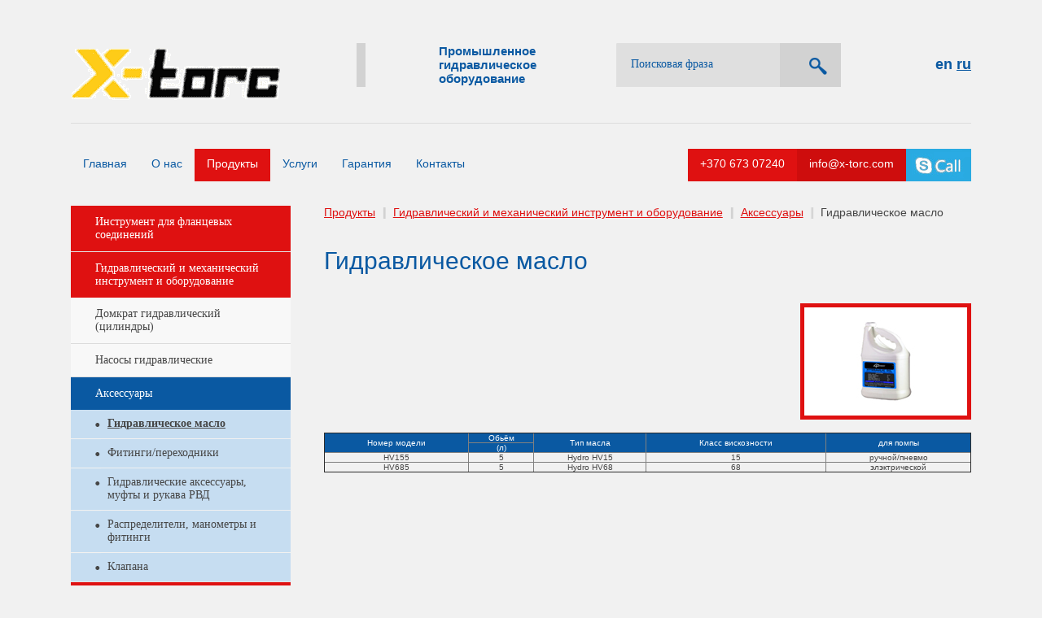

--- FILE ---
content_type: text/html
request_url: http://www.x-torc.com/ru/%D0%93%D0%B8%D0%B4%D1%80%D0%B0%D0%B2%D0%BB%D0%B8%D1%87%D0%B5%D1%81%D0%BA%D0%BE%D0%B5-%D0%BC%D0%B0%D1%81%D0%BB%D0%BE
body_size: 4103
content:
<!DOCTYPE html PUBLIC "-//W3C//DTD XHTML 1.0 Transitional//EN" "http://www.w3.org/TR/xhtml1/DTD/xhtml1-transitional.dtd">
<html xmlns="http://www.w3.org/1999/xhtml">
<head>
	<meta http-equiv="Content-Type" content="text/html; charset=utf-8" />
			<title> Гидравлическое масло купить в Минске. Цены на масло гидравлическое</title>
		<link rel="stylesheet" type="text/css" href="/css/style.css" media="screen" />
	<link rel="stylesheet" type="text/css" href="/css/popup_style.css" />
	<link rel="stylesheet" type="text/css" href="/css/lightbox.css" />
	<link rel="shortcut icon" href="/ico/favicon.ico" />
	
	<script type="text/javascript" src="/js/prototype.js"></script>
	<script type="text/javascript" src="/js/scriptaculous.js?load=effects,builder"></script>
	
		<script type="text/javascript" src="/js/lightbox_conf_ru.js"></script>
		
	<script type="text/javascript" src="/js/lightbox-web.js"></script>
	<script type="text/javascript" src="/js/jquery.tools.min.js"></script>
	<script type="text/javascript" src="/js/jquery.marquee.js"></script>
	<script type="text/javascript" src="/js/functions.js"></script>
	<script type="text/javascript">
		(function(i,s,o,g,r,a,m){i['GoogleAnalyticsObject']=r;i[r]=i[r]||function(){
		(i[r].q=i[r].q||[]).push(arguments)},i[r].l=1*new Date();a=s.createElement(o),
		m=s.getElementsByTagName(o)[0];a.async=1;a.src=g;m.parentNode.insertBefore(a,m)
		})(window,document,'script','//www.google-analytics.com/analytics.js','ga');
		ga('create', 'UA-53259878-1', 'x-torc.com');
		ga('send', 'pageview');
	</script>
	
</head>
<body>

<div class="narrow_wrapper"><div id="header">

	<a href="http://www.x-torc.com/ru" id="header_logo" title="X-Torc"></a>
	
	<div id="header_block">
		<table cellspacing="0" cellpadding="0" border="0">
		<tr>
			<td>&nbsp;</td>
			<td style="width:30px;"><img src="/images/sep_header_block.gif" alt="" /></td>
			<td>&nbsp;</td>
			<td class="hb_title">Промышленное гидравлическое оборудование</td>
			<td>&nbsp;</td>
			<td style="width:311px;">
				<div id="hc_search_container">
					<div id="hc_search_msg_short">Недостаточное количество символов</div>
					<div id="hc_search_msg_date">Формат даты: 2010-08-12</div>
					<form action="/ru/" method="post" name="searchas" onsubmit="return check_lenght('Поисковая фраза');">
						<input type="text" name="search_query" id="q_input" class="inp_text" onclick="clean_me_up2(this, 'Поисковая фраза');" onblur="restore_me(this, 'Поисковая фраза');" onkeyup="gal_data(this.value);" value="Поисковая фраза" />
						<input type="image" name="do_search" class="inp_image" src="/images/btn_search.png" />
					</form>
				</div>
			</td>
			<td>&nbsp;</td>
												<td style="width:61px;">
				<ul class="lang">
															<li><a href="/">en</a></li>
																						<li><a href="" onclick="return false;" class="act">ru</a></li>
															</ul>
			</td>
					</tr>
		</table>
	</div>
	
	<form method="post" action="" name="blah">
		<input type="hidden" name="slider_duration" id="slider_duration" value="6" />
		<input type="hidden" name="slider_pause" id="slider_pause" value="1" />
		<input type="hidden" name="skype_name" id="skype_name" value="x-torc" />
	</form>
	
	<div id="header_contacts">
		<div id="hc_skype_online"><a href="skype:x-torc?call"><img src="/images/skype_online.gif" alt="" border="0" /></a></div>
		<div id="hc_skype_offline"><img src="/images/skype_offline.gif" alt="" border="0" /></div>
		<div id="hc_email"><a href="mailto:info@x-torc.com">info@x-torc.com</a></div>
		<div id="hc_phone">+370 673 07240</div>
	</div>
	
	<div id="header_menu">
		<ul class="menu">
																						<li><a href="http://www.x-torc.com/ru">Главная</a></li>
																												<li><a href="/ru/O-nas">О нас</a></li>
																												<li><a href="/ru/Produkty" class="act">Продукты</a></li>
																												<li><a href="/ru/Uslugi">Услуги</a></li>
																												<li><a href="/ru/Garantija">Гарантия</a></li>
																												<li><a href="/ru/Kontakty">Контакты</a></li>
																		</ul>
	</div>

</div>
</div>

			
		<div class="narrow_wrapper">
		<div id="content_wrapper">
						<div id="sidebar">
																					<div id="sidebar_sub_menu">
						<ul class="sub_menu">
						
																																																								
																<li><a href="/ru/Инструмент-для-фланцевых-соединений">Инструмент для фланцевых соединений</a>
																
																
								</li>
														
																<li><a href="/ru/Гидравлический-и-механический-инструмент">Гидравлический и механический инструмент и оборудование</a>
																
																<ul>
																														<li><a href="/ru/Домкраты-гидравлические">Домкрат гидравлический (цилиндры)</a>
																				
																						</li>
																														<li><a href="/ru/Насосы-гидравлические">Насосы гидравлические</a>
																				
																						</li>
																														<li class="slide_active"><a href="/ru/Аксессуары" class="act">Аксессуары</a>
																				
																						<ul>
																																							<li class="slide_active"><a href="/ru/Гидравлическое-масло" class="act">Гидравлическое масло</a></li>
																																																				<li><a href="/ru/Фитингипереходники">Фитинги/переходники</a></li>
																																																				<li><a href="/ru/Гидравлические-аксессуары-муфты-и-рукава">Гидравлические аксессуары, муфты и рукава РВД</a></li>
																																																				<li><a href="/ru/Распределители-манометры-и-фитинги">Распределители, манометры и фитинги</a></li>
																																																				<li><a href="/ru/Клапана">Клапана</a></li>
																																				</ul>
																						</li>
																	</ul>
																
								</li>
														
																<li><a href="/ru/Инструменты-для-болтовых-соединений">Инструменты для болтовых соединений</a>
																
																
								</li>
														
																<li><a href="/ru/Съемник-гидравлический-и-механический">Съемник гидравлический и механический</a>
																
																
								</li>
														
																<li><a href="/ru/Пневматические-инструменты">Пневматические инструменты</a>
																
																
								</li>
														
																<li><a href="/ru/bva-Гидравлическое-оборудование-и-инструменты">BVA Гидравлическое оборудование и инструменты</a>
																
																
								</li>
																																																													
						</ul>
					</div>
						
				</div>
				
														<div id="content" class="tight">
						<div class="breadcrumb">
<a href="/ru/Produkty">Продукты</a><img src="/images/sep_header_block.gif" alt=""><a href="/ru/Гидравлический-и-механический-инструмент">Гидравлический и механический инструмент и оборудование</a><img src="/images/sep_header_block.gif" alt=""><a href="/ru/Аксессуары">Аксессуары</a><img src="/images/sep_header_block.gif" alt="">Гидравлическое масло
</div>
						<h1>Гидравлическое масло</h1>
						<table border="0" cellpadding="0" cellspacing="0" style="width: 795px;">
	<tbody>
		<tr>
			<td style="vertical-align: top; text-align: justify; width: 570px;">
				 </td>
			<td style="width: 25px;">
				 </td>
			<td style="vertical-align: top;">
				<div>
					<a href="/failai/1040_oil-t4p-big.jpg" rel="lightbox[gallery]"><img alt="" src="/failai/1039_oil-t4p-small.jpg" style="width: 200px; height: 133px; border: 5px solid rgb(223, 17, 17);" /></a></div>
			</td>
		</tr>
	</tbody>
</table>
<br />
<table border="1" cellpadding="0" cellspacing="10" style="width: 795px; font-size: 10px; border-collapse: collapse;">
	<tbody>
		<tr>
			<td rowspan="2" style="text-align: center; background-color: #0a59a2; color: #ffffff;">
				Номер модели</td>
			<td style="text-align: center; background-color: #0a59a2; color: #ffffff;">
				Обьём</td>
			<td rowspan="2" style="text-align: center; background-color: #0a59a2; color: #ffffff;">
				Тип масла</td>
			<td rowspan="2" style="text-align: center; background-color: #0a59a2; color: #ffffff;">
				Класс вискозности</td>
			<td rowspan="2" style="text-align: center; background-color: #0a59a2; color: #ffffff;">
				для помпы</td>
		</tr>
		<tr>
			<td style="text-align: center; background-color: #0a59a2; color: #ffffff;">
				(л)</td>
		</tr>
		<tr>
			<td style="text-align: center;">
				HV155</td>
			<td style="text-align: center;">
				5</td>
			<td style="text-align: center;">
				Hydro HV15</td>
			<td style="text-align: center;">
				15</td>
			<td style="text-align: center;">
				ручной/пневмо</td>
		</tr>
		<tr>
			<td style="text-align: center;">
				HV685</td>
			<td style="text-align: center;">
				5</td>
			<td style="text-align: center;">
				Hydro HV68</td>
			<td style="text-align: center;">
				68</td>
			<td style="text-align: center;">
				элэктрической</td>
		</tr>
	</tbody>
</table>
<br />

					</div>
									<div class="clear"></div>
		</div>
		</div>

	
﻿
<div class="narrow_wrapper">	<div id="footer">




			<table style="width: 1100px; font-size: 10px;">
	<tbody>
		<tr>
			<td style="align-right; color: #11589a;">
				x-torc. Все права защищены ©&nbsp;</td>
			<td style="text-align: right; color: #11589a;">
				X-Torc</td>
		</tr>
	</tbody>
</table>
<script type="text/javascript">
var gaJsHost = (("https:" == document.location.protocol) ? "https://ssl." : "http://www.");
document.write(unescape("%3Cscript src='" + gaJsHost + "google-analytics.com/ga.js' type='text/javascript'%3E%3C/script%3E"));
</script><script type="text/javascript">
try {
var pageTracker = _gat._getTracker("UA-27573378-13");
pageTracker._addOrganic("mail.ru", "q");
pageTracker._addOrganic("rambler.ru", "words");
pageTracker._addOrganic("nigma.ru", "s");
pageTracker._addOrganic("blogs.yandex.ru", "text");
pageTracker._addOrganic("webalta.ru", "q");
pageTracker._addOrganic("aport.ru", "r");
pageTracker._addOrganic("akavita.by", "z");
pageTracker._addOrganic("meta.ua", "q");
pageTracker._addOrganic("bigmir.net", "q");
pageTracker._addOrganic("tut.by", "query");
pageTracker._addOrganic("all.by", "query");
pageTracker._addOrganic("i.ua", "q");
pageTracker._addOrganic("online.ua", "q");
pageTracker._addOrganic("a.ua", "s");
pageTracker._addOrganic("ukr.net", "search_query");
pageTracker._addOrganic("search.com.ua", "q");
pageTracker._addOrganic("search.ua", "query");
pageTracker._addOrganic("poisk.ru", "text");
pageTracker._addOrganic("km.ru", "sq");
pageTracker._addOrganic("liveinternet.ru", "ask");
pageTracker._addOrganic("gogo.ru", "q");
pageTracker._addOrganic("gde.ru", "keywords");
pageTracker._addOrganic("quintura.ru", "request");
pageTracker._initData();
pageTracker._trackPageview();
} catch(err) {}</script><!-- Yandex.Metrika counter --><script type="text/javascript">
(function (d, w, c) {
    (w[c] = w[c] || []).push(function() {
        try {
            w.yaCounter26916789 = new Ya.Metrika({id:26916789,
                    webvisor:true,
                    clickmap:true,
                    trackLinks:true,
                    accurateTrackBounce:true});
        } catch(e) { }
    });

    var n = d.getElementsByTagName("script")[0],
        s = d.createElement("script"),
        f = function () { n.parentNode.insertBefore(s, n); };
    s.type = "text/javascript";
    s.async = true;
    s.src = (d.location.protocol == "https:" ? "https:" : "http:") + "//mc.yandex.ru/metrika/watch.js";

    if (w.opera == "[object Opera]") {
        d.addEventListener("DOMContentLoaded", f, false);
    } else { f(); }
})(document, window, "yandex_metrika_callbacks");
</script><noscript><div><img src="//mc.yandex.ru/watch/26916789" style="position:absolute; left:-9999px;" alt="" /></div></noscript><!-- /Yandex.Metrika counter -->
	

<table style="margin: auto; display: none">
	<tr>
	 <td><!-- catalog.tut.by code begin -->
<a href="http://catalog.tut.by/">
<img src="http://catalog.tut.by/images/catalog-tut.gif" border="0" width="88" height="31" alt="������� TUT.BY"/></a>
<!-- catalog.tut.by code end --></td>

<td><!-- BEGIN Rating All.BY CODE - ALTERNATING THIS CODE WILL CAUSE TERMINATION ACCOUNT-->
<a href="http://www.all.by/">
<img src="http://www.all.by/cgi-bin/rating.cgi?id=10096568&amp;ni=1" border="0" width="88" height="31" alt="Rating All.BY"/></a>
<!-- END Rating All.BY CODE--></td>

<td>
<!-- begin of Top100 code -->

<script id="top100Counter" type="text/javascript" src="http://counter.rambler.ru/top100.jcn?3062062"></script>
<noscript>
<a href="http://top100.rambler.ru/navi/3062062/">
<img src="http://counter.rambler.ru/top100.cnt?3062062" alt="Rambler's Top100" border="0" />
</a>

</noscript>
<!-- end of Top100 code -->
</td>
	</tr>
</table>
	</div>

</div>



</body>
</html> 

--- FILE ---
content_type: text/html
request_url: http://www.x-torc.com/skype_status.php?username=x-torc
body_size: 239
content:
<br />
<b>Warning</b>:  file_get_contents(): php_network_getaddresses: getaddrinfo failed: Name or service not known in <b>/home/xtorc/domains/x-torc.com/public_html/skype_status.php</b> on line <b>9</b><br />
<br />
<b>Warning</b>:  file_get_contents(http://mystatus.skype.com/x-torc.num): failed to open stream: php_network_getaddresses: getaddrinfo failed: Name or service not known in <b>/home/xtorc/domains/x-torc.com/public_html/skype_status.php</b> on line <b>9</b><br />
1

--- FILE ---
content_type: text/css
request_url: http://www.x-torc.com/css/style.css
body_size: 2533
content:
* { 
	padding: 0;
	margin: 0;
	outline: none;
}
img, fieldset {
	border: 0;
}
html {
	min-height: 100%;
}
body {
	color: #464646;
	font: 14px Verdana, Arial, Tahoma;
	background-color: #f1f1f1;
}
.narrow_wrapper {
	width: 1167px;
	margin: 0px auto 0px auto;
	position: relative;
}
.wide_wrapper {
	width: 1280px;
	margin: 0px auto 0px auto;
	position: relative;
}
#header {
	width: 1106px;
	height: 253px;
	margin: 0px auto 0px auto;
	position: relative;
	background: url(/images/bg_header.gif) left top repeat-x;
}
#header_logo {
	display: block;
	width: 257px;
	height: 124px;
	position: absolute;
	top: 0px;
	left: 0px;
	background: url(/images/logo.gif) left bottom no-repeat;
}

#header_block {
	width: 845px;
	height: 60px;
	position: absolute;
	top: 53px;
	right: 0px;
	color: #0a59a2;
}
#header_block table {
	width: 100%;
}
#header_block table .sep {
	text-align: center;
}
#header_block .hb_title {
	width: 90px;
	font: bold 15px Arial;
}
#hc_search_container {
	position: relative;
	/* border: 1px solid red; */
	background: url(/images/bg_search.gif) top left no-repeat;
	width: 311px;
	height: 54px;
	margin-left: auto;
	margin-right: auto;
}
#hc_search_container .inp_text {
	border: none;
	width: 150px;
	position: absolute;
	top: 18px;
	left: 35px;
	font: 14px verdana;
	color: #0a59a2;
	background-color: transparent;
}
#hc_search_container .inp_image {
	position: absolute;
	top: 0px;
	right: 18px;
}
#hc_search_msg_short {
	display: none;
	background: url(/images/bg_search_note_red.png) top left no-repeat;
	width: 307px;
	height: 40px;
	position: absolute;
	top: -47px;
	left: 18px;
	font: 12px verdana;
	color: #feffff;
	padding-top: 7px;
	padding-left: 25px;
}
#hc_search_msg_date {
	display: none;
	background: url(/images/bg_search_note_red.png) top left no-repeat;
	width: 307px;
	height: 40px;
	position: absolute;
	top: -47px;
	left: 18px;
	font: 12px verdana;
	color: #feffff;
	padding-top: 7px;
	padding-left: 25px;
}

.lang {
	list-style: none;
	float: right;
}
.lang li {
	padding: 0 0 0 5px;
	float: left;
}
.lang li a {
	color: #0a59a2;
	font: bold 18px Arial;
	text-decoration: none;
	float: left;
}
.lang li a:hover, .lang li a.act {
	text-decoration: underline;
}

.share {
	list-style: none;
	float: right;
}
.share li {
	padding: 0px 0px 0px 0px;
	float: left;
}
.share li a {
	height: 42px;
	float: left;
}
.share li.strongest { padding-right:30px; }
.share li a.twiter {
	width: 41px;
	background: url(/images/ico_in.gif) no-repeat;
}
.share li a.youtube {
	width: 42px;
	background: url(/images/ico_yt.gif) no-repeat;
}
.share li a.facebook {
	width: 41px;
	background: url(/images/ico_fb.gif) no-repeat;
}

#header_contacts {
	position: absolute;
	/* width: 500px; */
	height: 40px;
	right: 0px;
	top: 183px;
	z-index: 80;
}
#hc_skype_online, #hc_skype_offline {
	height: 40px;
	width: 80px;
	display: none;
	float: right;
}
#hc_phone {
	height: 30px;
	padding: 10px 15px 0px 15px;
	background-color: #df1111;
	float: right;
	font-size: 14px;
	color: white;
}
#hc_email {
	height: 30px;
	padding: 10px 15px 0px 15px;
	background-color: #ce0d0d;
	float: right;
	font-size: 14px;
}
#hc_email a {
	text-decoration: none;
	color: white;
}

#header_menu {
	position: absolute;
	height: 40px;
	left: 0px;
	top: 183px;
}
.menu {
	list-style: none;
	float: left;
}
.menu li { float: left; }
.menu li a {
	color: #0a59a2;
	font-size: 14px;
	text-decoration: none;
	padding: 10px 15px 0px 15px;
	float: left;
	display: block;
	height: 30px;
}
.menu li a:hover, .menu li a.act {
	background-color: #df1111;
	color: #ffffff;
}


#home_slider_wrapper {
	background-color: #eaeaea;
	margin: 0px auto 0px auto;
	width: 100%;
}
.home_slider {
	width: 1280px;
	height: 434px;
	overflow: hidden;
	position: relative;
	margin: 0px auto 0px auto;
}
.home_slider .prev, .home_slider .next {
	width: 40px;
	height: 65px;
	cursor: pointer;
	position: absolute;
	top: 186px;
}
.home_slider .prev {
	background: url(/images/arr_left.png) no-repeat;
	left: 90px;
}
.home_slider .next {
	background: url(/images/arr_right.png) no-repeat;
	right: 90px;
}
.home_slider .fix {
	width: 1280px;
	overflow: hidden;
	float: left;
}
.home_slider ul {
	width: 10000px;
	position: relative;
	float: left;
	list-style: none;
}
.home_slider ul li {
	width: 1280px;
	position: relative;
	float: left;
}


#content_wrapper {
	width: 1106px;
	margin: 0px auto 0px auto;
	position: relative;
	/* border: 1px solid red; */
}
#sidebar {
	width: 270px;
	float: left;
}
#sidebar .search {
	width: 271px;
	height: 42px;
	background: url(/images/search_bg.gif) no-repeat;
	margin: 0 0 5px 0;
	float: left;
}
#sidebar .search .input {
	width: 185px;
	color: #6D6D71;
	font: 14px Arial;
	background: none;
	border: none;
	margin: 13px 0 0 17px;
	float: left;
}
#sidebar .search .submit {
	width: 52px;
	height: 42px;
	cursor: pointer;
	background: none;
	border: none;
	float: right;
}
#sidebar .search_info_box {
	width: 233px;
	font: 14px/1.2 Arial;
	padding: 7px 15px;
	margin: 18px 0 5px 0;
	position: relative;
	float: left;
}
#sidebar .search_info_box.type_1 {
	color: #6d6e71;
	border: 4px solid #ffcb08;
	border-bottom: 5px solid #ffcb08;
}
#sidebar .search_info_box.type_2 {
	color: #e83345;
	border: 4px solid #e83345;
	border-bottom: 5px solid #e83345;
}
#sidebar .search_info_box.type_3 {
	color: #678900;
	border: 4px solid #9cd651;
	border-bottom: 5px solid #9cd651;
}
#sidebar .search_info_box .top {
	width: 271px;
	height: 15px;
	position: absolute;
	top: -15px;
	left: 0;
}
#sidebar .search_info_box.type_1 .top {
	background: url(../images/arr_up_1.gif) no-repeat center 0;
}
#sidebar .search_info_box.type_2 .top {
	background: url(../images/arr_up_2.gif) no-repeat center 0;
}
#sidebar .search_info_box.type_3 .top {
	background: url(../images/arr_up_3.gif) no-repeat center 0;
}

#sidebar .sub_menu {
	list-style: none;
	width: 270px;
	float: left;
}
/* -- level 1 -- */
#sidebar .sub_menu > li { border-bottom: 1px solid #e4e4e4; }
#sidebar .sub_menu > li:last-child { border:none; }
#sidebar .sub_menu > li > a {
	color: #ffffff;
	font: normal 14px Verdana;
	text-decoration: none;
	display: block;
	width: 210px;
	padding: 12px 30px 12px 30px;
	background-color: #df1111;
}
#sidebar .sub_menu > li > a.act { color:#ffffff; /* background-color: #0a59a2; */ }
#sidebar .sub_menu > li > a:hover { text-decoration: none; }
/* -- level 2 -- */
#sidebar .sub_menu > li ul { list-style: none; }
#sidebar .sub_menu > li ul li { border-bottom: 1px solid #dcdcdc; }
#sidebar .sub_menu > li ul li:last-child { border:none; }
#sidebar .sub_menu > li ul li a {
	color: #464646;
	font: normal 14px Verdana;
	text-decoration: none;
	display: block;
	width: 210px;
	background-color: #f8f8f8;
	padding: 12px 30px 12px 30px;
}
#sidebar .sub_menu > li ul li a.act { color:#ffffff; background-color: #0a59a2; }
#sidebar .sub_menu > li ul li a:hover { text-decoration: none; }
/* -- level 3 -- */
#sidebar .sub_menu > li ul li ul { list-style: none; }
#sidebar .sub_menu > li ul li ul li { border-bottom: 1px solid #f1f1f1; }
#sidebar .sub_menu > li ul li ul li:last-child { border:none; }
#sidebar .sub_menu > li ul li ul li a {
	color: #464646;
	font: normal 14px Verdana;
	text-decoration: none;
	display: block;
	width: 195px;
	background: #c6ddf1 url('/images/bg_subm_dot.gif') no-repeat -7px top;
	padding: 9px 30px 10px 45px;
}
#sidebar .sub_menu > li ul li ul li a.act { color:#464646; background-color: #c6ddf1; text-decoration: underline; font-weight: bold; }
/* #sidebar .sub_menu > li ul li ul li a:hover { text-decoration: none; } */

#sidebar .form {
	list-style: none;
	width: 271px;
	float: left;
}
#sidebar .form li {
	width: 271px;
	padding: 0 0 10px 0;
	float: left;
}
#sidebar .form li .input, #sidebar .form li textarea {
	width: 271px;
	color: #464646;
	font: 14px Verdana;
	background-color: #f6f6f6;
	border: 4px solid #f1f1f1;
	padding: 8px 15px;
	float: left;
}
#sidebar .form li textarea {
	height: 112px;
	overflow: auto;
	resize: none;
}
#sidebar .form li .submit {
	color: #464646;
	font: normal 14px Verdana;
	cursor: pointer;
	background-color: #ffffff;
	border: none;
	/* padding: 10px 42px; */
	width: 130px;
	height: 42px;
	text-align: center;
}

.breadcrumb {
	margin-bottom: 40px;
}
.breadcrumb img {
	height: 14px;
	margin-bottom: -3px;
	margin-left: 7px;
	margin-right: 7px;
}

#content {
	/* border: 1px solid green; */
}
#content.tight {
	width: 795px;
	float: right;
}
/* #content.wide {
	width: 1106px;
	float: left;
} */
#content h1 {
	color: #0a59a2;
	font: 30px Arial;
	margin: -5px 0 35px 0;
	display: block;
}
#content h2 {
	font: bold 14px Verdana;
	margin: 0 0 16px 0;
	display: block;
}
#content h3 {
	color: #E93141;
	font: 14px Verdana;
	padding: 0 0 16px 0;
	display: block;
}
#content p {
	/* font: 14px/1.2 Arial; */
	margin: 0 0 15px 0;
	display: block;
}
#content .date {
	font: 14px Verdana;
	margin: 0 0 0 20px;
	float: right;
}
#content a {
	color: #df1111;
}
#content .sep_line {
	border-top: 1px solid #0a59a2;
	margin: 0 0 16px 0;
	clear: both;
	display: block;
}
#content .info_column {
	width: 817px;
	margin: 0 0 20px -44px;
	float: left;
}
#content .info_column li {
	width: 160px;
	margin: 5px 0 10px 44px;
	float: left;
}
#content .info_column li .number {
	text-align: center;
	padding: 0 0 20px 0;
	display: block;
}
#content .info_column li p {
	text-align: justify;
}

#content .news_list_li ul, #naujiena ul {
	list-style: disc inside none;
}
#content .news_list_li, #content .search_list_li {
	width: 100%;
	border-top: 1px solid #0a59a2;
	padding: 20px 0 6px 0;
	float: left;
	list-style: none;
}
#content .news_list_li:first-child {
	border-top: 0;
	padding: 0 0 6px 0;
}
#content.tight .news_list_title {
	float: left;
	width: 690px;
}
#content.wide .news_list_title {
	float: left;
	width: 995px;
}

#content .search_list_li:first-child {
	border-top: 0;
	padding: 0 0 6px 0;
	margin-top: 35px;
}
#content .search_list_li .search_date {
	color: #464646;
	margin-bottom: 16px;
}
#content .search_list_li .search_title {
	display: block;
	font-weight: bold;
	color: #464646;
	margin-bottom: 16px;
}
#content .search_list_li .search_text {
	margin-bottom: 16px;
}
#content .search_list_li .search_more {
	display: block;
	margin-bottom: 16px;
}

#content .pages {
	width: 100%;
	padding: 0 0 20px 0;
	float: left;
}
#content .pages a {
	margin: 0 3px 0 0;
}
#content .pages a ~ a {
	margin: 0 3px;
}

#footer_wrapper {
	width: 1167px;
	margin: 0px auto 0px auto;
	position: relative;
}
#footer {
	width: 1106px;
	margin: 30px auto 30px auto;
	position: relative;
}
#footer .footer_default_txt {
	color: #aaaaaa;
	font-family: arial;
	font-size: 10px;
}
#footer .footer_default_txt_green, #footer .footer_default_txt_green a {
	color: #7dbd30;
	font-family: arial;
	font-size: 10px;
}

.sr_green {
    color: #678900;
}
.sr_red {
    color: #e83345;
}
.fl {
	float: left !important;
}
.fr {
	float: right !important;
}
.clear {
	height: 0;
	clear: both;
	display: block;
}
.input, select, textarea {
	box-sizing: border-box;
	-moz-box-sizing: border-box;
	-webkit-box-sizing: border-box;
}
button::-moz-focus-inner, input[type="reset"]::-moz-focus-inner, input[type="button"]::-moz-focus-inner, input[type="submit"]::-moz-focus-inner {
    border: 0;
    padding: 0;
}

--- FILE ---
content_type: text/css
request_url: http://www.x-torc.com/css/popup_style.css
body_size: 613
content:
#pop_overlay {
	position: absolute;
	top: 0;
	left: 0;
	z-index: 90;
	width: 100%;
	height: 500px;
	background-color: #000;
}
#pop_lightbox {
	position: absolute;
	left: 0;
	width: 100%;
	z-index: 100;
	text-align: center;
	/* line-height: 0; */
}
#pop_outerImageContainer {
	position: relative;
	background-color: #fff;
	width: 540px;
	/* height: 250px; */
	margin: 0 auto;
}

.darkenBackground {
	z-index: 20;
	height: 100%;
	width: 100%;
	/* background-color: #000; */
	/* background-image: url('../images/bw_pixel.gif');
	background-repeat: repeat; */
	/* position: fixed; */
	position: absolute;
	top: 0px;
	left: 0px;
	display: block;
}
.popup {
	font-family: Verdana, Arial, Helvetica, sans-serif;
	font-size: 12px;
	margin-left: auto;
	margin-right: auto;
	margin-top: 150px;
	width: 540px;
	/* padding: 10px; */
	background-color: white;
	/* background-image: url('../images/white_pixel.gif'); */
	/* background-repeat: repeat; */
	z-index: 100;
}
.popup_padding {
	padding: 10px;
	font-family: Verdana, Arial, Helvetica, sans-serif;
	font-size: 12px;
	text-align: left;
}
.popup_close {
	text-align: right;
 	padding-bottom: 3px;
	margin-right: 15px;
	/* border-bottom: 1px solid black; */
}
.popup_close a {
	color: black;
	font-family: Verdana, Arial, Helvetica, sans-serif;
	font-size: 12px;
	text-decoration: none;
}

.asdf {
	opacity: 0.7; /* Safari, Opera */
	-moz-opacity:0.70; /* FireFox */
	filter: alpha(opacity=70); /* IE */
	/* background-color: rgb(0, 0, 0); */
}

--- FILE ---
content_type: application/javascript
request_url: http://www.x-torc.com/js/functions.js
body_size: 1619
content:
jQuery.noConflict();

jQuery(document).ready(function() {
	var cycle_timeout = jQuery('#slider_duration').val()+'000';
	jQuery(".home_slider").scrollable({circular: true, next: '.home_slider .next', prev: '.home_slider .prev'}).autoscroll({interval: cycle_timeout});
	
	/* 
	jQuery('#sidebar_sub_menu').find('.slide_box').hide().end().find('.slide_trigger').click(function() {
		jQuery('.slide_box').hide();
		jQuery('.slide_trigger').removeClass("arr_open act").addClass("arr_closed");
		jQuery(this).removeClass("arr_closed").addClass("act arr_open");
		jQuery(this).next().slideDown();
	}); 
	*/
	//jQuery('.slide_active').parent().show().prev().removeClass("arr_closed").addClass("act arr_open");
	
	var username = jQuery('#skype_name').val();
	var skypeUrl = '/skype_status.php?username='+username;
	jQuery.get(skypeUrl, function(data) {
		var data = parseInt(data);
		var offlines = [0,1,4,5,6];
		var isOffline = false;
		for(var i=0; i<offlines.length; i++) {
			if(parseInt(data)==offlines[i]) {
				isOffline=true;
			}
		}
		if(isOffline) {
			jQuery('#hc_skype_offline').show();
		} else {
			jQuery('#hc_skype_online').show();
		}
	});
	
});

function clean_me_up(a) {
	a.value = '';
}
function clean_me_up2(a, b) {
	if(a.value == b) {a.value='';}
}

function restore_me(a, b) {
	if(a.value == '') { a.value = b; }
}

function check_lenght(a) {
	b = document.getElementById('q_input').value;
	if(b == a) {
		return false;
	}
	if((b.length <= 3)) {
		jQuery('#hc_search_msg_date').hide();
		jQuery('#hc_search_msg_short').show();
		return false;
	}
	return true;
}

function gal_data(a) {
	if((a.length >= 2)) {
		var patt1=/(\d{2})/i;
		if(a.match(patt1)) {
			jQuery('#hc_search_msg_date').show();
			//document.getElementById('gal_data').style.display="block";
		} else { jQuery('#hc_search_msg_date').hide(); }
	} else { jQuery('#hc_search_msg_date').hide(); }
}

function close_jurex_popup(a, b) {
	document.getElementById(a).style.display="none";
	document.getElementById(b).style.display="none";
	return false;
}

function init_jurex_popup() {

	Object.extend(Element, {
		getWidth: function(element) {
			element = $(element);
			return element.offsetWidth; 
		},
		setWidth: function(element,w) {
			element = $(element);
			element.style.width = w +"px";
		},
		setHeight: function(element,h) {
			element = $(element);
			element.style.height = h +"px";
		},
		setTop: function(element,t) {
			element = $(element);
			element.style.top = t +"px";
		},
		setSrc: function(element,src) {
			element = $(element);
			element.src = src; 
		},
		setHref: function(element,href) {
			element = $(element);
			element.href = href; 
		},
		setInnerHTML: function(element,content) {
			element = $(element);
			element.innerHTML = content;
		}
	});

	function getPageSize(){
		
		var xScroll, yScroll;
		
		if (window.innerHeight && window.scrollMaxY) {	
			xScroll = document.body.scrollWidth;
			yScroll = window.innerHeight + window.scrollMaxY;
		} else if (document.body.scrollHeight > document.body.offsetHeight){ // all but Explorer Mac
			xScroll = document.body.scrollWidth;
			yScroll = document.body.scrollHeight;
		} else { // Explorer Mac...would also work in Explorer 6 Strict, Mozilla and Safari
			xScroll = document.body.offsetWidth;
			yScroll = document.body.offsetHeight;
		}
		
		var windowWidth, windowHeight;
		if (self.innerHeight) {	// all except Explorer
			windowWidth = self.innerWidth;
			windowHeight = self.innerHeight;
		} else if (document.documentElement && document.documentElement.clientHeight) { // Explorer 6 Strict Mode
			windowWidth = document.documentElement.clientWidth;
			windowHeight = document.documentElement.clientHeight;
		} else if (document.body) { // other Explorers
			windowWidth = document.body.clientWidth;
			windowHeight = document.body.clientHeight;
		}	
		
		// for small pages with total height less then height of the viewport
		if(yScroll < windowHeight){
			pageHeight = windowHeight;
		} else { 
			pageHeight = yScroll;
		}

		// for small pages with total width less then width of the viewport
		if(xScroll < windowWidth){	
			pageWidth = windowWidth;
		} else {
			pageWidth = xScroll;
		}

		arrayPageSize = new Array(pageWidth,pageHeight,windowWidth,windowHeight) 
		return arrayPageSize;
	}
	
	function getPageScroll(){

		var yScroll;

		if (self.pageYOffset) {
			yScroll = self.pageYOffset;
		} else if (document.documentElement && document.documentElement.scrollTop){	 // Explorer 6 Strict
			yScroll = document.documentElement.scrollTop;
		} else if (document.body) {// all other Explorers
			yScroll = document.body.scrollTop;
		}

		arrayPageScroll = new Array('',yScroll) 
		return arrayPageScroll;
	}
	
	var arrayPageSize = getPageSize();
	Element.setHeight('pop_overlay', arrayPageSize[1]);
	new Effect.Appear('pop_overlay', { duration: 0.2, from: 0.0, to: 0.8 });

	var arrayPageScroll = getPageScroll();
	var lightboxTop = arrayPageScroll[1] + (arrayPageSize[3] / 10);
	Element.setTop('pop_lightbox', lightboxTop);
	Element.show('pop_lightbox');
}


--- FILE ---
content_type: text/plain
request_url: https://www.google-analytics.com/j/collect?v=1&_v=j102&a=1528727061&t=pageview&_s=1&dl=http%3A%2F%2Fwww.x-torc.com%2Fru%2F%25D0%2593%25D0%25B8%25D0%25B4%25D1%2580%25D0%25B0%25D0%25B2%25D0%25BB%25D0%25B8%25D1%2587%25D0%25B5%25D1%2581%25D0%25BA%25D0%25BE%25D0%25B5-%25D0%25BC%25D0%25B0%25D1%2581%25D0%25BB%25D0%25BE&ul=en-us%40posix&dt=%D0%93%D0%B8%D0%B4%D1%80%D0%B0%D0%B2%D0%BB%D0%B8%D1%87%D0%B5%D1%81%D0%BA%D0%BE%D0%B5%20%D0%BC%D0%B0%D1%81%D0%BB%D0%BE%20%D0%BA%D1%83%D0%BF%D0%B8%D1%82%D1%8C%20%D0%B2%20%D0%9C%D0%B8%D0%BD%D1%81%D0%BA%D0%B5.%20%D0%A6%D0%B5%D0%BD%D1%8B%20%D0%BD%D0%B0%20%D0%BC%D0%B0%D1%81%D0%BB%D0%BE%20%D0%B3%D0%B8%D0%B4%D1%80%D0%B0%D0%B2%D0%BB%D0%B8%D1%87%D0%B5%D1%81%D0%BA%D0%BE%D0%B5&sr=1280x720&vp=1280x720&_utma=5259450.1014241613.1768426457.1768426457.1768426457.1&_utmz=5259450.1768426457.1.1.utmcsr%3D(direct)%7Cutmccn%3D(direct)%7Cutmcmd%3D(none)&_utmht=1768426456869&_u=IQBCAAABAAAAACAAI~&jid=1913680370&gjid=379175624&cid=1014241613.1768426457&tid=UA-53259878-1&_gid=2422972.1768426457&_r=1&_slc=1&z=1156373069
body_size: -284
content:
2,cG-2J7PF8BJX0

--- FILE ---
content_type: application/javascript
request_url: http://www.x-torc.com/js/lightbox_conf_ru.js
body_size: 442
content:
LightboxOptions = Object.extend({
    fileLoadingImage:        '/images/loading.gif',     
    fileBottomNavCloseImage: '/images/close.gif',

    overlayOpacity: 0.8,   // controls transparency of shadow overlay

    animate: true,         // toggles resizing animations
    resizeSpeed: 7,        // controls the speed of the image resizing animations (1=slowest and 10=fastest)

    borderSize: 10,         //if you adjust the padding in the CSS, you will need to update this variable
	
	// When grouping images this is used to write: Image # of #.
	// Change it for non-english localization
	labelImage: "Изображение",
	labelOf: "из"
}, window.LightboxOptions || {});